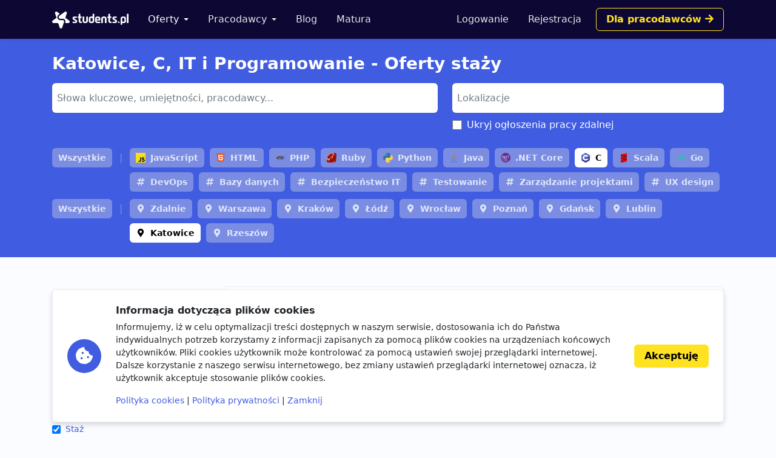

--- FILE ---
content_type: text/html; charset=utf-8
request_url: https://www.google.com/recaptcha/api2/aframe
body_size: 268
content:
<!DOCTYPE HTML><html><head><meta http-equiv="content-type" content="text/html; charset=UTF-8"></head><body><script nonce="Uk0b0gzjJy5u-1wViCSVcQ">/** Anti-fraud and anti-abuse applications only. See google.com/recaptcha */ try{var clients={'sodar':'https://pagead2.googlesyndication.com/pagead/sodar?'};window.addEventListener("message",function(a){try{if(a.source===window.parent){var b=JSON.parse(a.data);var c=clients[b['id']];if(c){var d=document.createElement('img');d.src=c+b['params']+'&rc='+(localStorage.getItem("rc::a")?sessionStorage.getItem("rc::b"):"");window.document.body.appendChild(d);sessionStorage.setItem("rc::e",parseInt(sessionStorage.getItem("rc::e")||0)+1);localStorage.setItem("rc::h",'1768678999147');}}}catch(b){}});window.parent.postMessage("_grecaptcha_ready", "*");}catch(b){}</script></body></html>

--- FILE ---
content_type: image/svg+xml
request_url: https://storage.googleapis.com/students-prod-static/92ff2444fbe0399c22fd7807e59e210fb6eb4239/img/tags/skill/go.svg
body_size: 544
content:
<svg xmlns="http://www.w3.org/2000/svg" xml:space="preserve" width="1440" height="544" viewBox="0 0 1440 544"><defs><clipPath clipPathUnits="userSpaceOnUse" id="a"><path d="M0 408h1080V0H0z"/></clipPath></defs><g clip-path="url(#a)" transform="matrix(1.33333 0 0 -1.33333 0 544)"><path d="M0 0h-186.273a6.2 6.2 0 0 1-4.81-2.288l-11.923-14.656c-.888-1.091-.112-2.723 1.295-2.723h190.63c1.68 0 3.246.848 4.164 2.254l8.933 13.69C3.061-2.122 1.912 0 0 0" style="fill:#2dbcaf;fill-opacity:1;fill-rule:nonzero;stroke:none" transform="translate(285.055 300.334)"/><path d="M0 0h-235.958c-2.395 0-4.662-.84-6.172-2.288l-11.572-14.768c-1.138-1.09-1.87-2.611-.066-2.611H-7.626c2.155 0 4.164.849 5.341 2.255l4.871 13.69C3.927-2.121 2.453 0 0 0" style="fill:#2dbcaf;fill-opacity:1;fill-rule:nonzero;stroke:none" transform="translate(258.164 252.667)"/><path d="M0 0h-107.486c-1.178 0-2.292-.84-3.035-2.288l-7.52-14.655c-.56-1.091-.07-2.724.817-2.724H-3.989c1.059 0 4.047.849 4.626 2.255l.559 12.066c.038.825.186 1.637.294 2.455C1.675-1.473 1.005 0 0 0" style="fill:#2dbcaf;fill-opacity:1;fill-rule:nonzero;stroke:none" transform="translate(248.112 204)"/><path d="M0 0c-26.562-16.666-59.219-24.132-89.173-14.861-110.872 37.694-57.088 205.192 64.462 195.361C65.569 168.636 78.622 57.499 0 0m154.782 121.333c-.919 14.325-10.467 109.072-116.442 144.868-44.171 14.921-91.977 13.667-136.507-.142-121.362-37.636-150.818-147.662-150.818-147.662h-162c-7.268-1.014-15.059 1.436-20.667-11l-25.777-57.795c-.678-1.468-1.062-3.072-.986-4.687.129-2.686 1.457-6.073 7.097-6.851 9.666-1.334 105-.334 105-.334s-33-58.333-91.667-55c-58.667 3.334-74.333 50.334-74.333 50.334s-26.667 54 18.666 108.666c44.178 48.567 90.381 41.068 98.435 39.298.856-.188 1.709-.364 2.57-.532 6.05-1.178 31.279-7.365 47.68-30.943 2.514-3.032 6.534-4.368 10.089-3.438l94.42 25.885c3.031.839 2.478 3.902 1.289 6.526-10.195 22.517-57.557 112.566-175.209 102.64 0 0-143.666-3.666-204.333-158.166 0 0-38.667-103.501 30.333-178.834 64.883-68.978 131.254-60.576 153.557-60.285 5.218.068 10.422.495 15.581 1.277 31.618 4.794 119.289 25.661 167.815 123.415 5.38-33.074 98.047-172.407 259.393-110.101C161.56-45.834 155.606 92.833 154.782 121.333" style="fill:#2dbcaf;fill-opacity:1;fill-rule:nonzero;stroke:none" transform="translate(917.378 119.834)"/></g></svg>